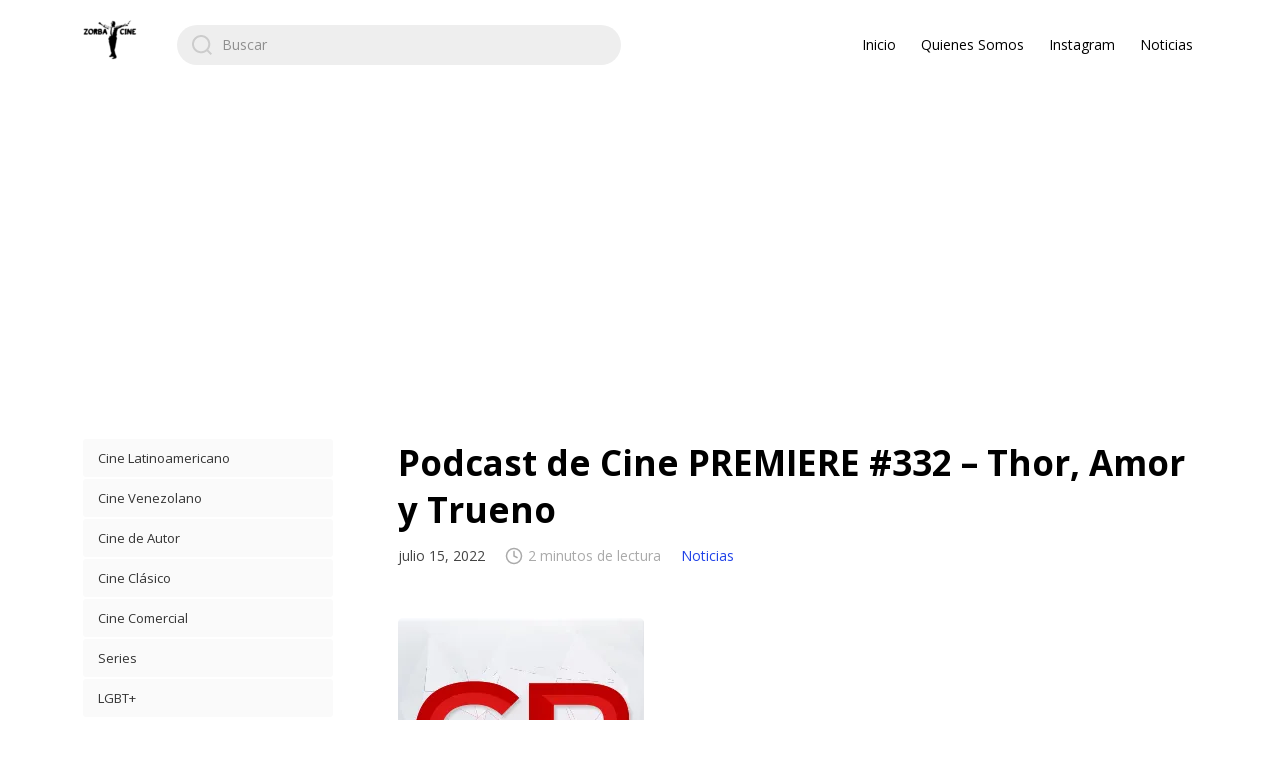

--- FILE ---
content_type: text/html; charset=UTF-8
request_url: https://zorbacine.com/noticias/podcast-de-cine-premiere-332-thor-amor-y-trueno/
body_size: 18010
content:
<!DOCTYPE html>

<html class="no-js" lang="es">
    <head>
        <meta charset="UTF-8">
        <meta name="viewport" content="width=device-width, initial-scale=1.0">
        <link rel="profile" href="https://gmpg.org/xfn/11">

        <meta name='robots' content='index, follow, max-image-preview:large, max-snippet:-1, max-video-preview:-1' />

	<!-- This site is optimized with the Yoast SEO Premium plugin v22.8 (Yoast SEO v26.1.1) - https://yoast.com/wordpress/plugins/seo/ -->
	<title>Podcast de Cine PREMIERE #332 – Thor, Amor y Trueno - Zorba Cine</title>
	<link rel="canonical" href="https://zorbacine.com/noticias/podcast-de-cine-premiere-332-thor-amor-y-trueno/" />
	<meta property="og:locale" content="es_ES" />
	<meta property="og:type" content="article" />
	<meta property="og:title" content="Podcast de Cine PREMIERE #332 – Thor, Amor y Trueno" />
	<meta property="og:description" content="Thor: Amor y trueno La entrada Podcast de Cine PREMIERE #332 – Thor, Amor y Trueno se publicó primero en Cine PREMIERE." />
	<meta property="og:url" content="https://zorbacine.com/noticias/podcast-de-cine-premiere-332-thor-amor-y-trueno/" />
	<meta property="og:site_name" content="Zorba Cine" />
	<meta property="article:published_time" content="2022-07-15T12:10:03+00:00" />
	<meta property="og:image" content="https://i0.wp.com/zorbacine.com/wp-content/uploads/2022/07/podcast-de-cine-premiere-332-thor-amor-y-trueno.jpg?fit=246%2C246&ssl=1" />
	<meta property="og:image:width" content="246" />
	<meta property="og:image:height" content="246" />
	<meta property="og:image:type" content="image/jpeg" />
	<meta name="author" content="admin@zorbacine.com" />
	<meta name="twitter:card" content="summary_large_image" />
	<meta name="twitter:label1" content="Escrito por" />
	<meta name="twitter:data1" content="admin@zorbacine.com" />
	<meta name="twitter:label2" content="Tiempo de lectura" />
	<meta name="twitter:data2" content="2 minutos" />
	<script type="application/ld+json" class="yoast-schema-graph">{"@context":"https://schema.org","@graph":[{"@type":"Article","@id":"https://zorbacine.com/noticias/podcast-de-cine-premiere-332-thor-amor-y-trueno/#article","isPartOf":{"@id":"https://zorbacine.com/noticias/podcast-de-cine-premiere-332-thor-amor-y-trueno/"},"author":{"name":"admin@zorbacine.com","@id":"https://zorbacine.com/#/schema/person/7650b5de6e02b6821b56cbee5cfd7b72"},"headline":"Podcast de Cine PREMIERE #332 – Thor, Amor y Trueno","datePublished":"2022-07-15T12:10:03+00:00","mainEntityOfPage":{"@id":"https://zorbacine.com/noticias/podcast-de-cine-premiere-332-thor-amor-y-trueno/"},"wordCount":343,"commentCount":0,"publisher":{"@id":"https://zorbacine.com/#organization"},"image":{"@id":"https://zorbacine.com/noticias/podcast-de-cine-premiere-332-thor-amor-y-trueno/#primaryimage"},"thumbnailUrl":"https://i0.wp.com/zorbacine.com/wp-content/uploads/2022/07/podcast-de-cine-premiere-332-thor-amor-y-trueno.jpg?fit=246%2C246&ssl=1","keywords":["podcast","Podcast de Cine PREMIERE","VIDEOS"],"articleSection":["Noticias"],"inLanguage":"es","potentialAction":[{"@type":"CommentAction","name":"Comment","target":["https://zorbacine.com/noticias/podcast-de-cine-premiere-332-thor-amor-y-trueno/#respond"]}],"copyrightYear":"2022","copyrightHolder":{"@id":"https://zorbacine.com/#organization"}},{"@type":"WebPage","@id":"https://zorbacine.com/noticias/podcast-de-cine-premiere-332-thor-amor-y-trueno/","url":"https://zorbacine.com/noticias/podcast-de-cine-premiere-332-thor-amor-y-trueno/","name":"Podcast de Cine PREMIERE #332 – Thor, Amor y Trueno - Zorba Cine","isPartOf":{"@id":"https://zorbacine.com/#website"},"primaryImageOfPage":{"@id":"https://zorbacine.com/noticias/podcast-de-cine-premiere-332-thor-amor-y-trueno/#primaryimage"},"image":{"@id":"https://zorbacine.com/noticias/podcast-de-cine-premiere-332-thor-amor-y-trueno/#primaryimage"},"thumbnailUrl":"https://i0.wp.com/zorbacine.com/wp-content/uploads/2022/07/podcast-de-cine-premiere-332-thor-amor-y-trueno.jpg?fit=246%2C246&ssl=1","datePublished":"2022-07-15T12:10:03+00:00","breadcrumb":{"@id":"https://zorbacine.com/noticias/podcast-de-cine-premiere-332-thor-amor-y-trueno/#breadcrumb"},"inLanguage":"es","potentialAction":[{"@type":"ReadAction","target":["https://zorbacine.com/noticias/podcast-de-cine-premiere-332-thor-amor-y-trueno/"]}]},{"@type":"ImageObject","inLanguage":"es","@id":"https://zorbacine.com/noticias/podcast-de-cine-premiere-332-thor-amor-y-trueno/#primaryimage","url":"https://i0.wp.com/zorbacine.com/wp-content/uploads/2022/07/podcast-de-cine-premiere-332-thor-amor-y-trueno.jpg?fit=246%2C246&ssl=1","contentUrl":"https://i0.wp.com/zorbacine.com/wp-content/uploads/2022/07/podcast-de-cine-premiere-332-thor-amor-y-trueno.jpg?fit=246%2C246&ssl=1","width":246,"height":246},{"@type":"BreadcrumbList","@id":"https://zorbacine.com/noticias/podcast-de-cine-premiere-332-thor-amor-y-trueno/#breadcrumb","itemListElement":[{"@type":"ListItem","position":1,"name":"Portada","item":"https://zorbacine.com/"},{"@type":"ListItem","position":2,"name":"Podcast de Cine PREMIERE #332 – Thor, Amor y Trueno"}]},{"@type":"WebSite","@id":"https://zorbacine.com/#website","url":"https://zorbacine.com/","name":"Zorba Cine","description":"Criticamos el cine como lo haría Alexis Zorba","publisher":{"@id":"https://zorbacine.com/#organization"},"potentialAction":[{"@type":"SearchAction","target":{"@type":"EntryPoint","urlTemplate":"https://zorbacine.com/?s={search_term_string}"},"query-input":{"@type":"PropertyValueSpecification","valueRequired":true,"valueName":"search_term_string"}}],"inLanguage":"es"},{"@type":"Organization","@id":"https://zorbacine.com/#organization","name":"Zorba Cine","url":"https://zorbacine.com/","logo":{"@type":"ImageObject","inLanguage":"es","@id":"https://zorbacine.com/#/schema/logo/image/","url":"https://i0.wp.com/zorbacine.com/wp-content/uploads/2022/05/cropped-cropped-Zorba-Cine-ONG-Negro.png?fit=54%2C40&ssl=1","contentUrl":"https://i0.wp.com/zorbacine.com/wp-content/uploads/2022/05/cropped-cropped-Zorba-Cine-ONG-Negro.png?fit=54%2C40&ssl=1","width":54,"height":40,"caption":"Zorba Cine"},"image":{"@id":"https://zorbacine.com/#/schema/logo/image/"}},{"@type":"Person","@id":"https://zorbacine.com/#/schema/person/7650b5de6e02b6821b56cbee5cfd7b72","name":"admin@zorbacine.com","image":{"@type":"ImageObject","inLanguage":"es","@id":"https://zorbacine.com/#/schema/person/image/","url":"https://secure.gravatar.com/avatar/37034bebd70eeac7e9360fc82416414615fb66b92f40406b60ede3838d007cf9?s=96&d=mm&r=g","contentUrl":"https://secure.gravatar.com/avatar/37034bebd70eeac7e9360fc82416414615fb66b92f40406b60ede3838d007cf9?s=96&d=mm&r=g","caption":"admin@zorbacine.com"},"sameAs":["https://zorbacine.com"],"url":"https://zorbacine.com/author/admin@zorbacine.com/"}]}</script>
	<!-- / Yoast SEO Premium plugin. -->


<link rel='dns-prefetch' href='//www.googletagmanager.com' />
<link rel='dns-prefetch' href='//stats.wp.com' />
<link rel='dns-prefetch' href='//fonts.googleapis.com' />
<link rel='dns-prefetch' href='//widgets.wp.com' />
<link rel='dns-prefetch' href='//s0.wp.com' />
<link rel='dns-prefetch' href='//0.gravatar.com' />
<link rel='dns-prefetch' href='//1.gravatar.com' />
<link rel='dns-prefetch' href='//2.gravatar.com' />
<link rel='dns-prefetch' href='//pagead2.googlesyndication.com' />
<link rel='preconnect' href='//i0.wp.com' />
<link rel='preconnect' href='//c0.wp.com' />
<link rel="alternate" type="application/rss+xml" title="Zorba Cine &raquo; Feed" href="https://zorbacine.com/feed/" />
<link rel="alternate" type="application/rss+xml" title="Zorba Cine &raquo; Feed de los comentarios" href="https://zorbacine.com/comments/feed/" />
<link rel="alternate" type="application/rss+xml" title="Zorba Cine &raquo; Comentario Podcast de Cine PREMIERE #332 – Thor, Amor y Trueno del feed" href="https://zorbacine.com/noticias/podcast-de-cine-premiere-332-thor-amor-y-trueno/feed/" />
<link rel="alternate" title="oEmbed (JSON)" type="application/json+oembed" href="https://zorbacine.com/wp-json/oembed/1.0/embed?url=https%3A%2F%2Fzorbacine.com%2Fnoticias%2Fpodcast-de-cine-premiere-332-thor-amor-y-trueno%2F" />
<link rel="alternate" title="oEmbed (XML)" type="text/xml+oembed" href="https://zorbacine.com/wp-json/oembed/1.0/embed?url=https%3A%2F%2Fzorbacine.com%2Fnoticias%2Fpodcast-de-cine-premiere-332-thor-amor-y-trueno%2F&#038;format=xml" />
<style id='wp-img-auto-sizes-contain-inline-css'>
img:is([sizes=auto i],[sizes^="auto," i]){contain-intrinsic-size:3000px 1500px}
/*# sourceURL=wp-img-auto-sizes-contain-inline-css */
</style>
<link rel='stylesheet' id='jetpack_related-posts-css' href='https://c0.wp.com/p/jetpack/15.1.1/modules/related-posts/related-posts.css' media='all' />
<style id='wp-emoji-styles-inline-css'>

	img.wp-smiley, img.emoji {
		display: inline !important;
		border: none !important;
		box-shadow: none !important;
		height: 1em !important;
		width: 1em !important;
		margin: 0 0.07em !important;
		vertical-align: -0.1em !important;
		background: none !important;
		padding: 0 !important;
	}
/*# sourceURL=wp-emoji-styles-inline-css */
</style>
<style id='wp-block-library-inline-css'>
:root{--wp-block-synced-color:#7a00df;--wp-block-synced-color--rgb:122,0,223;--wp-bound-block-color:var(--wp-block-synced-color);--wp-editor-canvas-background:#ddd;--wp-admin-theme-color:#007cba;--wp-admin-theme-color--rgb:0,124,186;--wp-admin-theme-color-darker-10:#006ba1;--wp-admin-theme-color-darker-10--rgb:0,107,160.5;--wp-admin-theme-color-darker-20:#005a87;--wp-admin-theme-color-darker-20--rgb:0,90,135;--wp-admin-border-width-focus:2px}@media (min-resolution:192dpi){:root{--wp-admin-border-width-focus:1.5px}}.wp-element-button{cursor:pointer}:root .has-very-light-gray-background-color{background-color:#eee}:root .has-very-dark-gray-background-color{background-color:#313131}:root .has-very-light-gray-color{color:#eee}:root .has-very-dark-gray-color{color:#313131}:root .has-vivid-green-cyan-to-vivid-cyan-blue-gradient-background{background:linear-gradient(135deg,#00d084,#0693e3)}:root .has-purple-crush-gradient-background{background:linear-gradient(135deg,#34e2e4,#4721fb 50%,#ab1dfe)}:root .has-hazy-dawn-gradient-background{background:linear-gradient(135deg,#faaca8,#dad0ec)}:root .has-subdued-olive-gradient-background{background:linear-gradient(135deg,#fafae1,#67a671)}:root .has-atomic-cream-gradient-background{background:linear-gradient(135deg,#fdd79a,#004a59)}:root .has-nightshade-gradient-background{background:linear-gradient(135deg,#330968,#31cdcf)}:root .has-midnight-gradient-background{background:linear-gradient(135deg,#020381,#2874fc)}:root{--wp--preset--font-size--normal:16px;--wp--preset--font-size--huge:42px}.has-regular-font-size{font-size:1em}.has-larger-font-size{font-size:2.625em}.has-normal-font-size{font-size:var(--wp--preset--font-size--normal)}.has-huge-font-size{font-size:var(--wp--preset--font-size--huge)}.has-text-align-center{text-align:center}.has-text-align-left{text-align:left}.has-text-align-right{text-align:right}.has-fit-text{white-space:nowrap!important}#end-resizable-editor-section{display:none}.aligncenter{clear:both}.items-justified-left{justify-content:flex-start}.items-justified-center{justify-content:center}.items-justified-right{justify-content:flex-end}.items-justified-space-between{justify-content:space-between}.screen-reader-text{border:0;clip-path:inset(50%);height:1px;margin:-1px;overflow:hidden;padding:0;position:absolute;width:1px;word-wrap:normal!important}.screen-reader-text:focus{background-color:#ddd;clip-path:none;color:#444;display:block;font-size:1em;height:auto;left:5px;line-height:normal;padding:15px 23px 14px;text-decoration:none;top:5px;width:auto;z-index:100000}html :where(.has-border-color){border-style:solid}html :where([style*=border-top-color]){border-top-style:solid}html :where([style*=border-right-color]){border-right-style:solid}html :where([style*=border-bottom-color]){border-bottom-style:solid}html :where([style*=border-left-color]){border-left-style:solid}html :where([style*=border-width]){border-style:solid}html :where([style*=border-top-width]){border-top-style:solid}html :where([style*=border-right-width]){border-right-style:solid}html :where([style*=border-bottom-width]){border-bottom-style:solid}html :where([style*=border-left-width]){border-left-style:solid}html :where(img[class*=wp-image-]){height:auto;max-width:100%}:where(figure){margin:0 0 1em}html :where(.is-position-sticky){--wp-admin--admin-bar--position-offset:var(--wp-admin--admin-bar--height,0px)}@media screen and (max-width:600px){html :where(.is-position-sticky){--wp-admin--admin-bar--position-offset:0px}}

/*# sourceURL=wp-block-library-inline-css */
</style><style id='global-styles-inline-css'>
:root{--wp--preset--aspect-ratio--square: 1;--wp--preset--aspect-ratio--4-3: 4/3;--wp--preset--aspect-ratio--3-4: 3/4;--wp--preset--aspect-ratio--3-2: 3/2;--wp--preset--aspect-ratio--2-3: 2/3;--wp--preset--aspect-ratio--16-9: 16/9;--wp--preset--aspect-ratio--9-16: 9/16;--wp--preset--color--black: #000000;--wp--preset--color--cyan-bluish-gray: #abb8c3;--wp--preset--color--white: #ffffff;--wp--preset--color--pale-pink: #f78da7;--wp--preset--color--vivid-red: #cf2e2e;--wp--preset--color--luminous-vivid-orange: #ff6900;--wp--preset--color--luminous-vivid-amber: #fcb900;--wp--preset--color--light-green-cyan: #7bdcb5;--wp--preset--color--vivid-green-cyan: #00d084;--wp--preset--color--pale-cyan-blue: #8ed1fc;--wp--preset--color--vivid-cyan-blue: #0693e3;--wp--preset--color--vivid-purple: #9b51e0;--wp--preset--gradient--vivid-cyan-blue-to-vivid-purple: linear-gradient(135deg,rgb(6,147,227) 0%,rgb(155,81,224) 100%);--wp--preset--gradient--light-green-cyan-to-vivid-green-cyan: linear-gradient(135deg,rgb(122,220,180) 0%,rgb(0,208,130) 100%);--wp--preset--gradient--luminous-vivid-amber-to-luminous-vivid-orange: linear-gradient(135deg,rgb(252,185,0) 0%,rgb(255,105,0) 100%);--wp--preset--gradient--luminous-vivid-orange-to-vivid-red: linear-gradient(135deg,rgb(255,105,0) 0%,rgb(207,46,46) 100%);--wp--preset--gradient--very-light-gray-to-cyan-bluish-gray: linear-gradient(135deg,rgb(238,238,238) 0%,rgb(169,184,195) 100%);--wp--preset--gradient--cool-to-warm-spectrum: linear-gradient(135deg,rgb(74,234,220) 0%,rgb(151,120,209) 20%,rgb(207,42,186) 40%,rgb(238,44,130) 60%,rgb(251,105,98) 80%,rgb(254,248,76) 100%);--wp--preset--gradient--blush-light-purple: linear-gradient(135deg,rgb(255,206,236) 0%,rgb(152,150,240) 100%);--wp--preset--gradient--blush-bordeaux: linear-gradient(135deg,rgb(254,205,165) 0%,rgb(254,45,45) 50%,rgb(107,0,62) 100%);--wp--preset--gradient--luminous-dusk: linear-gradient(135deg,rgb(255,203,112) 0%,rgb(199,81,192) 50%,rgb(65,88,208) 100%);--wp--preset--gradient--pale-ocean: linear-gradient(135deg,rgb(255,245,203) 0%,rgb(182,227,212) 50%,rgb(51,167,181) 100%);--wp--preset--gradient--electric-grass: linear-gradient(135deg,rgb(202,248,128) 0%,rgb(113,206,126) 100%);--wp--preset--gradient--midnight: linear-gradient(135deg,rgb(2,3,129) 0%,rgb(40,116,252) 100%);--wp--preset--font-size--small: 13px;--wp--preset--font-size--medium: 20px;--wp--preset--font-size--large: 36px;--wp--preset--font-size--x-large: 42px;--wp--preset--spacing--20: 0.44rem;--wp--preset--spacing--30: 0.67rem;--wp--preset--spacing--40: 1rem;--wp--preset--spacing--50: 1.5rem;--wp--preset--spacing--60: 2.25rem;--wp--preset--spacing--70: 3.38rem;--wp--preset--spacing--80: 5.06rem;--wp--preset--shadow--natural: 6px 6px 9px rgba(0, 0, 0, 0.2);--wp--preset--shadow--deep: 12px 12px 50px rgba(0, 0, 0, 0.4);--wp--preset--shadow--sharp: 6px 6px 0px rgba(0, 0, 0, 0.2);--wp--preset--shadow--outlined: 6px 6px 0px -3px rgb(255, 255, 255), 6px 6px rgb(0, 0, 0);--wp--preset--shadow--crisp: 6px 6px 0px rgb(0, 0, 0);}:where(.is-layout-flex){gap: 0.5em;}:where(.is-layout-grid){gap: 0.5em;}body .is-layout-flex{display: flex;}.is-layout-flex{flex-wrap: wrap;align-items: center;}.is-layout-flex > :is(*, div){margin: 0;}body .is-layout-grid{display: grid;}.is-layout-grid > :is(*, div){margin: 0;}:where(.wp-block-columns.is-layout-flex){gap: 2em;}:where(.wp-block-columns.is-layout-grid){gap: 2em;}:where(.wp-block-post-template.is-layout-flex){gap: 1.25em;}:where(.wp-block-post-template.is-layout-grid){gap: 1.25em;}.has-black-color{color: var(--wp--preset--color--black) !important;}.has-cyan-bluish-gray-color{color: var(--wp--preset--color--cyan-bluish-gray) !important;}.has-white-color{color: var(--wp--preset--color--white) !important;}.has-pale-pink-color{color: var(--wp--preset--color--pale-pink) !important;}.has-vivid-red-color{color: var(--wp--preset--color--vivid-red) !important;}.has-luminous-vivid-orange-color{color: var(--wp--preset--color--luminous-vivid-orange) !important;}.has-luminous-vivid-amber-color{color: var(--wp--preset--color--luminous-vivid-amber) !important;}.has-light-green-cyan-color{color: var(--wp--preset--color--light-green-cyan) !important;}.has-vivid-green-cyan-color{color: var(--wp--preset--color--vivid-green-cyan) !important;}.has-pale-cyan-blue-color{color: var(--wp--preset--color--pale-cyan-blue) !important;}.has-vivid-cyan-blue-color{color: var(--wp--preset--color--vivid-cyan-blue) !important;}.has-vivid-purple-color{color: var(--wp--preset--color--vivid-purple) !important;}.has-black-background-color{background-color: var(--wp--preset--color--black) !important;}.has-cyan-bluish-gray-background-color{background-color: var(--wp--preset--color--cyan-bluish-gray) !important;}.has-white-background-color{background-color: var(--wp--preset--color--white) !important;}.has-pale-pink-background-color{background-color: var(--wp--preset--color--pale-pink) !important;}.has-vivid-red-background-color{background-color: var(--wp--preset--color--vivid-red) !important;}.has-luminous-vivid-orange-background-color{background-color: var(--wp--preset--color--luminous-vivid-orange) !important;}.has-luminous-vivid-amber-background-color{background-color: var(--wp--preset--color--luminous-vivid-amber) !important;}.has-light-green-cyan-background-color{background-color: var(--wp--preset--color--light-green-cyan) !important;}.has-vivid-green-cyan-background-color{background-color: var(--wp--preset--color--vivid-green-cyan) !important;}.has-pale-cyan-blue-background-color{background-color: var(--wp--preset--color--pale-cyan-blue) !important;}.has-vivid-cyan-blue-background-color{background-color: var(--wp--preset--color--vivid-cyan-blue) !important;}.has-vivid-purple-background-color{background-color: var(--wp--preset--color--vivid-purple) !important;}.has-black-border-color{border-color: var(--wp--preset--color--black) !important;}.has-cyan-bluish-gray-border-color{border-color: var(--wp--preset--color--cyan-bluish-gray) !important;}.has-white-border-color{border-color: var(--wp--preset--color--white) !important;}.has-pale-pink-border-color{border-color: var(--wp--preset--color--pale-pink) !important;}.has-vivid-red-border-color{border-color: var(--wp--preset--color--vivid-red) !important;}.has-luminous-vivid-orange-border-color{border-color: var(--wp--preset--color--luminous-vivid-orange) !important;}.has-luminous-vivid-amber-border-color{border-color: var(--wp--preset--color--luminous-vivid-amber) !important;}.has-light-green-cyan-border-color{border-color: var(--wp--preset--color--light-green-cyan) !important;}.has-vivid-green-cyan-border-color{border-color: var(--wp--preset--color--vivid-green-cyan) !important;}.has-pale-cyan-blue-border-color{border-color: var(--wp--preset--color--pale-cyan-blue) !important;}.has-vivid-cyan-blue-border-color{border-color: var(--wp--preset--color--vivid-cyan-blue) !important;}.has-vivid-purple-border-color{border-color: var(--wp--preset--color--vivid-purple) !important;}.has-vivid-cyan-blue-to-vivid-purple-gradient-background{background: var(--wp--preset--gradient--vivid-cyan-blue-to-vivid-purple) !important;}.has-light-green-cyan-to-vivid-green-cyan-gradient-background{background: var(--wp--preset--gradient--light-green-cyan-to-vivid-green-cyan) !important;}.has-luminous-vivid-amber-to-luminous-vivid-orange-gradient-background{background: var(--wp--preset--gradient--luminous-vivid-amber-to-luminous-vivid-orange) !important;}.has-luminous-vivid-orange-to-vivid-red-gradient-background{background: var(--wp--preset--gradient--luminous-vivid-orange-to-vivid-red) !important;}.has-very-light-gray-to-cyan-bluish-gray-gradient-background{background: var(--wp--preset--gradient--very-light-gray-to-cyan-bluish-gray) !important;}.has-cool-to-warm-spectrum-gradient-background{background: var(--wp--preset--gradient--cool-to-warm-spectrum) !important;}.has-blush-light-purple-gradient-background{background: var(--wp--preset--gradient--blush-light-purple) !important;}.has-blush-bordeaux-gradient-background{background: var(--wp--preset--gradient--blush-bordeaux) !important;}.has-luminous-dusk-gradient-background{background: var(--wp--preset--gradient--luminous-dusk) !important;}.has-pale-ocean-gradient-background{background: var(--wp--preset--gradient--pale-ocean) !important;}.has-electric-grass-gradient-background{background: var(--wp--preset--gradient--electric-grass) !important;}.has-midnight-gradient-background{background: var(--wp--preset--gradient--midnight) !important;}.has-small-font-size{font-size: var(--wp--preset--font-size--small) !important;}.has-medium-font-size{font-size: var(--wp--preset--font-size--medium) !important;}.has-large-font-size{font-size: var(--wp--preset--font-size--large) !important;}.has-x-large-font-size{font-size: var(--wp--preset--font-size--x-large) !important;}
/*# sourceURL=global-styles-inline-css */
</style>

<style id='classic-theme-styles-inline-css'>
/*! This file is auto-generated */
.wp-block-button__link{color:#fff;background-color:#32373c;border-radius:9999px;box-shadow:none;text-decoration:none;padding:calc(.667em + 2px) calc(1.333em + 2px);font-size:1.125em}.wp-block-file__button{background:#32373c;color:#fff;text-decoration:none}
/*# sourceURL=/wp-includes/css/classic-themes.min.css */
</style>
<link rel='stylesheet' id='WP-video-encoder-css' href='https://zorbacine.com/wp-content/plugins/wp-video-encoder/public/css/wp-video-encoder-public.css?ver=1704176799' media='all' />
<link rel='stylesheet' id='zentile-google-fonts-css' href='https://fonts.googleapis.com/css2?family=Open+Sans:wght@400;700&#038;display=swap' media='all' />
<link rel='stylesheet' id='zentile-css-bundle-css' href='https://zorbacine.com/wp-content/themes/zentile/dist/bundle.min.css?ver=1.7.1' media='all' />
<link rel='stylesheet' id='jetpack_likes-css' href='https://c0.wp.com/p/jetpack/15.1.1/modules/likes/style.css' media='all' />
<link rel='stylesheet' id='wp_easy_review_style-css' href='https://zorbacine.com/wp-content/plugins/wp-easy-review/style.css?ver=1704176673' media='all' />
<link rel='stylesheet' id='sharedaddy-css' href='https://c0.wp.com/p/jetpack/15.1.1/modules/sharedaddy/sharing.css' media='all' />
<link rel='stylesheet' id='social-logos-css' href='https://c0.wp.com/p/jetpack/15.1.1/_inc/social-logos/social-logos.min.css' media='all' />
<script id="jetpack_related-posts-js-extra">
var related_posts_js_options = {"post_heading":"h4"};
//# sourceURL=jetpack_related-posts-js-extra
</script>
<script src="https://c0.wp.com/p/jetpack/15.1.1/_inc/build/related-posts/related-posts.min.js" id="jetpack_related-posts-js"></script>
<script src="https://c0.wp.com/c/6.9/wp-includes/js/jquery/jquery.min.js" id="jquery-core-js"></script>
<script src="https://c0.wp.com/c/6.9/wp-includes/js/jquery/jquery-migrate.min.js" id="jquery-migrate-js"></script>
<script id="WP-video-encoder-js-extra">
var wpve = {"is_logged_in":"","queue_interval":"0","rest_url":"https://zorbacine.com/wp-json/wp-video-encoder/v1","rest_nonce":"eaac52c2bb","enable_admin_ajax":"","admin_ajax_url":"https://zorbacine.com/wp-admin/admin-ajax.php","encoding":"Encoding","encoded":"Encoded","queued":"Queued","waiting":"Waiting","fail":"Failed"};
//# sourceURL=WP-video-encoder-js-extra
</script>
<script src="https://zorbacine.com/wp-content/plugins/wp-video-encoder/public/js/public.js?ver=1704176799" id="WP-video-encoder-js"></script>
<script src="https://zorbacine.com/wp-content/themes/zentile/dist/bundle.min.js?ver=1.7.1" id="zentile-js-bundle-js"></script>

<!-- Fragmento de código de la etiqueta de Google (gtag.js) añadida por Site Kit -->
<!-- Fragmento de código de Google Analytics añadido por Site Kit -->
<script src="https://www.googletagmanager.com/gtag/js?id=G-L6M8JXTXQ2" id="google_gtagjs-js" async></script>
<script id="google_gtagjs-js-after">
window.dataLayer = window.dataLayer || [];function gtag(){dataLayer.push(arguments);}
gtag("set","linker",{"domains":["zorbacine.com"]});
gtag("js", new Date());
gtag("set", "developer_id.dZTNiMT", true);
gtag("config", "G-L6M8JXTXQ2", {"googlesitekit_post_type":"post"});
//# sourceURL=google_gtagjs-js-after
</script>
<link rel="https://api.w.org/" href="https://zorbacine.com/wp-json/" /><link rel="alternate" title="JSON" type="application/json" href="https://zorbacine.com/wp-json/wp/v2/posts/5726" /><link rel="EditURI" type="application/rsd+xml" title="RSD" href="https://zorbacine.com/xmlrpc.php?rsd" />
<meta name="generator" content="WordPress 6.9" />
<link rel='shortlink' href='https://zorbacine.com/?p=5726' />
<meta name="generator" content="Site Kit by Google 1.163.0" />

	<!-- Nelio Content -->
	<meta property="og:locale" content="es_ES" />
	<meta property="og:type" content="article" />
	<meta property="og:title" content="Podcast de Cine PREMIERE #332 – Thor, Amor y Trueno" />
	<meta property="og:description" content="Thor: Amor y trueno
La entrada Podcast de Cine PREMIERE #332 – Thor, Amor y Trueno se publicó primero en Cine PREMIERE." />
	<meta property="og:url" content="https://zorbacine.com/noticias/podcast-de-cine-premiere-332-thor-amor-y-trueno/" />
	<meta property="og:site_name" content="Zorba Cine" />
	<meta property="og:image" content="https://i0.wp.com/zorbacine.com/wp-content/uploads/2022/07/podcast-de-cine-premiere-332-thor-amor-y-trueno.jpg?fit=246%2C246&amp;ssl=1" />
	<meta property="og:image:width" content="246" />
	<meta property="og:image:height" content="246" />
	<meta name="twitter:card" content="summary_large_image" />
	<meta name="twitter:creator" content="" />
	<meta name="twitter:site" content="" />
	<meta name="twitter:image" content="https://i0.wp.com/zorbacine.com/wp-content/uploads/2022/07/podcast-de-cine-premiere-332-thor-amor-y-trueno.jpg?fit=246%2C246&amp;ssl=1" />
	<!-- /Nelio Content -->

	<style>img#wpstats{display:none}</style>
		
<!-- Metaetiquetas de Google AdSense añadidas por Site Kit -->
<meta name="google-adsense-platform-account" content="ca-host-pub-2644536267352236">
<meta name="google-adsense-platform-domain" content="sitekit.withgoogle.com">
<!-- Acabar con las metaetiquetas de Google AdSense añadidas por Site Kit -->

<!-- Fragmento de código de Google Adsense añadido por Site Kit -->
<script async src="https://pagead2.googlesyndication.com/pagead/js/adsbygoogle.js?client=ca-pub-7017275720937821&amp;host=ca-host-pub-2644536267352236" crossorigin="anonymous"></script>

<!-- Final del fragmento de código de Google Adsense añadido por Site Kit -->
<link rel="icon" href="https://i0.wp.com/zorbacine.com/wp-content/uploads/2022/05/cropped-Zorba-Cine-1.jpg?fit=32%2C32&#038;ssl=1" sizes="32x32" />
<link rel="icon" href="https://i0.wp.com/zorbacine.com/wp-content/uploads/2022/05/cropped-Zorba-Cine-1.jpg?fit=192%2C192&#038;ssl=1" sizes="192x192" />
<link rel="apple-touch-icon" href="https://i0.wp.com/zorbacine.com/wp-content/uploads/2022/05/cropped-Zorba-Cine-1.jpg?fit=180%2C180&#038;ssl=1" />
<meta name="msapplication-TileImage" content="https://i0.wp.com/zorbacine.com/wp-content/uploads/2022/05/cropped-Zorba-Cine-1.jpg?fit=270%2C270&#038;ssl=1" />
    </head>

    
    <body class="wp-singular post-template-default single single-post postid-5726 single-format-standard wp-custom-logo wp-theme-zentile layout--has-rsidebar layout--has-lsidebar">
        
        <a class="skip-link screen-reader-text h-shadow-focus" href="#site-content">
            Saltar al contenido        </a>

        <div id="site-container">
            <header id="site-header">
                <h1 class="site-header__logo"><a href="https://zorbacine.com" class="dark-link"><img src="https://i0.wp.com/zorbacine.com/wp-content/uploads/2022/05/cropped-cropped-Zorba-Cine-ONG-Negro.png?fit=54%2C40&#038;ssl=1" alt="Zorba Cine"></a></h1>
                <div class="site-header__search-nav">
                    
<form role="search" method="get" class="search-form" action="https://zorbacine.com/">
    <label for="search-form-1">
        <span class="screen-reader-text">Search for:</span>
        <input type="search" id="search-form-1" class="search-form__input" placeholder="Buscar" value="" name="s" />

        <svg xmlns="http://www.w3.org/2000/svg" viewBox="0 0 23 23">
        <path d="M38.710696,48.0601792 L43,52.3494831 L41.3494831,54 L37.0601792,49.710696 C35.2632422,51.1481185 32.9839107,52.0076499 30.5038249,52.0076499 C24.7027226,52.0076499 20,47.3049272 20,41.5038249 C20,35.7027226 24.7027226,31 30.5038249,31 C36.3049272,31 41.0076499,35.7027226 41.0076499,41.5038249 C41.0076499,43.9839107 40.1481185,46.2632422 38.710696,48.0601792 Z M36.3875844,47.1716785 C37.8030221,45.7026647 38.6734666,43.7048964 38.6734666,41.5038249 C38.6734666,36.9918565 35.0157934,33.3341833 30.5038249,33.3341833 C25.9918565,33.3341833 22.3341833,36.9918565 22.3341833,41.5038249 C22.3341833,46.0157934 25.9918565,49.6734666 30.5038249,49.6734666 C32.7048964,49.6734666 34.7026647,48.8030221 36.1716785,47.3875844 C36.2023931,47.347638 36.2360451,47.3092237 36.2726343,47.2726343 C36.3092237,47.2360451 36.347638,47.2023931 36.3875844,47.1716785 Z" transform="translate(-20 -31)"/>
        </svg>    </label>
</form>
                                            <nav id="site-nav" role="navigation">
                            <ul class="primary-menu has-dark-link">
                                <li id="menu-item-226" class="menu-item menu-item-type-custom menu-item-object-custom menu-item-home menu-item-226"><a href="https://zorbacine.com">Inicio</a></li>
<li id="menu-item-66" class="menu-item menu-item-type-post_type menu-item-object-page menu-item-66"><a href="https://zorbacine.com/quienes-somos/">Quienes Somos</a></li>
<li id="menu-item-215" class="menu-item menu-item-type-custom menu-item-object-custom menu-item-215"><a href="https://instagram.com/zorbacine">Instagram</a></li>
<li id="menu-item-197" class="menu-item menu-item-type-taxonomy menu-item-object-category current-post-ancestor current-menu-parent current-post-parent menu-item-197"><a href="https://zorbacine.com/category/noticias/">Noticias</a></li>
                            </ul>
                        </nav>
                    
                    <button class="mobile-nav-toggle js-mobile-nav-show" aria-label="Mostrar menú de navegación" aria-expanded="false">
                        <svg viewBox="0 0 512 512" xmlns="http://www.w3.org/2000/svg">
        <path d="M417.4,224H94.6C77.7,224,64,238.3,64,256c0,17.7,13.7,32,30.6,32h322.8c16.9,0,30.6-14.3,30.6-32 C448,238.3,434.3,224,417.4,224z"/>
        <path d="M417.4,96H94.6C77.7,96,64,110.3,64,128c0,17.7,13.7,32,30.6,32h322.8c16.9,0,30.6-14.3,30.6-32 C448,110.3,434.3,96,417.4,96z"/>
        <path d="M417.4,352H94.6C77.7,352,64,366.3,64,384c0,17.7,13.7,32,30.6,32h322.8c16.9,0,30.6-14.3,30.6-32 C448,366.3,434.3,352,417.4,352z"/>
        </svg>                    </button>
                </div>
            </header>

            <div id="site-wrapper">
                <main id="site-content" role="main">
    <article class=" post post-5726 type-post status-publish format-standard has-post-thumbnail hentry category-noticias tag-podcast tag-podcast-de-cine-premiere tag-videos">
        <header class="post__header">
            <h1 class="post__title">Podcast de Cine PREMIERE #332 – Thor, Amor y Trueno</h1>
            <div class="post__meta">
                <span class="post__date">julio 15, 2022</span><span class="post__reading-time"><svg xmlns="http://www.w3.org/2000/svg" viewBox="0 0 24 24" fill="none" stroke="currentColor" stroke-width="2" stroke-linecap="round" stroke-linejoin="round">
        <circle cx="12" cy="12" r="10"></circle>
        <polyline points="12 6 12 12 16 14"></polyline>
    </svg>2 minutos de lectura</span><span class="post__category"><a href="https://zorbacine.com/category/noticias/" rel="category tag">Noticias</a></span>            </div>
        </header>

                                    <img src="https://i0.wp.com/zorbacine.com/wp-content/uploads/2022/07/podcast-de-cine-premiere-332-thor-amor-y-trueno.jpg?fit=246%2C246&#038;ssl=1" alt="Podcast de Cine PREMIERE #332 – Thor, Amor y Trueno" class="post__featured-image">
            
            <div class="post__content typeset">
                <br />
<section class="adPlacement" data-ad="div-gpt-ad-1564686662412-0" data-slot="11"></section>
<p>En este episodio del podcast de Cine PREMIERE, hablamos de <em>Thor, Amor y trueno, Gemelo siniestro, La chica en la foto y The Boys</em>.</p>
<p id="block-9b38044f-5a04-40f0-b5ee-06b83da19b2d">El&nbsp;podcast&nbsp;de Cine PREMIERE&nbsp;es producido y conducido por el equipo editorial de <strong>Cine PREMIERE</strong>. En este podcast, <em><em>Thor, Amor y trueno</em></em>. </p>
<p><a href="https://www.cinepremiere.com.mx/videos/podcast" class="ek-link"><strong>Puedes ver episodios pasados aquí.</strong></a></p>
<p id="block-042c58f9-5410-4fc5-b31f-d944a414e9f8">El programa se transmite en vivo a través de&nbsp;Facebook Live,&nbsp;<a href="https://www.youtube.com/cinepremiere">YouTube</a>, Twitter&nbsp;y&nbsp;Twitch&nbsp;todos los lunes a las 7 pm. Después, el podcast en su versión de puro audio se sube a todas las plataformas de&nbsp;podcasts&nbsp;(Spotify, Apple Podcasts, Deezer, etc) los miércoles por la mañana.</p>
<p id="block-c480dc19-02d3-4d11-83e0-d72eebba3ba7">Semana tras semana,&nbsp;desde 2015, hablamos de los estrenos más relevantes en cines, televisión y&nbsp;streaming, además de otros contenidos que hayamos disfrutado. Además de la amena conversación entre los miembros del equipo editorial, también nos han acompañado personalidades del mundo del entretenimiento como&nbsp;Joe Wright,&nbsp;Humberto Vélez,&nbsp;Luis Gerardo Méndez,&nbsp;Marina de Tavira,&nbsp;Diego Boneta&nbsp;y muchos más.</p>
<p id="block-372da890-2c68-41c7-9908-5700f245b0cc">Para preguntas sobre patrocinios, contáctanos en&nbsp;<a href="https://www.cinepremiere.com.mx/cdn-cgi/l/email-protection" class="__cf_email__" data-cfemail="5026353e2431231033393e352022353d393522357e333f3d7e3d28">[email&nbsp;protected]</a></p>
<p id="block-4d85f81f-0cce-4b88-89a9-81de714fa904">Escucha o ve el&nbsp;podcast&nbsp;de&nbsp;Cine PREMIERE&nbsp;en:</p>
<ul id="block-0a3a5bc0-0028-47ff-a016-ca33a7c418e3">
<li>Spotify&nbsp;(sólo audio)</li>
<li>YouTube (video)</li>
<li>Google Podcasts (sólo audio)</li>
<li>Apple Podcasts (sólo audio)</li>
<li>Player FM (sólo audio)</li>
<li>Deezer (sólo audio)</li>
<li>O búscalo en tu aplicación de&nbsp;podcasts&nbsp;favorita (BeyondPod&nbsp;o&nbsp;Podcast Addict&nbsp;son buenas opciones).</li>
</ul>
<p id="block-818aa35e-8b2d-43ec-bab9-ee085325a655">Cine PREMIERE&nbsp;–además del sitio web– también produce el podcast ;&nbsp;Seinfeld: Un episodio a la vez.</p>
<p id="block-0866f70f-5438-45a0-9bd4-7e8d5772ec5b">Créditos de la música: “Buckaroo Bonzai Is Not Just a Movie” | Autor: Logan Whitehurst&nbsp;|&nbsp;Licensed under a Creative Commons Attribution-Noncommercial-NoDerivatives.</p>
<section class="engage"> </section>
<div class="writter"> <img data-src="https://www.cinepremiere.com.mx/wp-content/uploads/2017/08/CP-favicon-512.jpg'" alt="autor" width="40" height="40"> <a href="https://www.cinepremiere.com.mx/author/staff-cine-premiere" title="Entradas de Staff Cine PREMIERE" rel="author">Staff Cine PREMIERE</a> <span>Este texto fue ideado, creado y desarrollado al mismo tiempo por un equipo de expertos trabajando en armonía. Todos juntos. Una letra cada uno.</span> </div>
<div class="sharedaddy sd-sharing-enabled"><div class="robots-nocontent sd-block sd-social sd-social-icon-text sd-sharing"><h3 class="sd-title">Comparte esto:</h3><div class="sd-content"><ul><li class="share-facebook"><a rel="nofollow noopener noreferrer"
				data-shared="sharing-facebook-5726"
				class="share-facebook sd-button share-icon"
				href="https://zorbacine.com/noticias/podcast-de-cine-premiere-332-thor-amor-y-trueno/?share=facebook"
				target="_blank"
				aria-labelledby="sharing-facebook-5726"
				>
				<span id="sharing-facebook-5726" hidden>Haz clic para compartir en Facebook (Se abre en una ventana nueva)</span>
				<span>Facebook</span>
			</a></li><li class="share-x"><a rel="nofollow noopener noreferrer"
				data-shared="sharing-x-5726"
				class="share-x sd-button share-icon"
				href="https://zorbacine.com/noticias/podcast-de-cine-premiere-332-thor-amor-y-trueno/?share=x"
				target="_blank"
				aria-labelledby="sharing-x-5726"
				>
				<span id="sharing-x-5726" hidden>Haz clic para compartir en X (Se abre en una ventana nueva)</span>
				<span>X</span>
			</a></li><li class="share-end"></li></ul></div></div></div><div class='sharedaddy sd-block sd-like jetpack-likes-widget-wrapper jetpack-likes-widget-unloaded' id='like-post-wrapper-206749774-5726-697698ae669be' data-src='https://widgets.wp.com/likes/?ver=15.1.1#blog_id=206749774&amp;post_id=5726&amp;origin=zorbacine.com&amp;obj_id=206749774-5726-697698ae669be' data-name='like-post-frame-206749774-5726-697698ae669be' data-title='Me gusta o Compartir'><h3 class="sd-title">Me gusta esto:</h3><div class='likes-widget-placeholder post-likes-widget-placeholder' style='height: 55px;'><span class='button'><span>Me gusta</span></span> <span class="loading">Cargando...</span></div><span class='sd-text-color'></span><a class='sd-link-color'></a></div>
<div id='jp-relatedposts' class='jp-relatedposts' >
	<h3 class="jp-relatedposts-headline"><em>Relacionado</em></h3>
</div>            </div>

            <div class="post__tags"><svg xmlns="http://www.w3.org/2000/svg" viewBox="0 0 18 18">
        <path d="M15.4496399,8.42490555 L8.66109799,1.63636364 L1.63636364,1.63636364 L1.63636364,8.66081885 L8.42522727,15.44178 C8.57869221,15.5954158 8.78693789,15.6817418 9.00409091,15.6817418 C9.22124393,15.6817418 9.42948961,15.5954158 9.58327627,15.4414581 L15.4486339,9.57610048 C15.7651495,9.25692435 15.7649133,8.74206554 15.4496399,8.42490555 Z M16.6084423,10.7304545 L10.7406818,16.59822 C10.280287,17.0591273 9.65554997,17.3181054 9.00409091,17.3181054 C8.35263185,17.3181054 7.72789481,17.0591273 7.26815877,16.5988788 L0.239976954,9.57887876 C0.0863319284,9.4254126 0,9.21716044 0,9 L0,0.818181818 C0,0.366312477 0.366312477,0 0.818181818,0 L9,0 C9.21699531,0 9.42510306,0.0862010512 9.57854191,0.239639906 L16.6084423,7.26954545 C17.5601275,8.22691012 17.5601275,9.77308988 16.6084423,10.7304545 Z M5,6 C4.44771525,6 4,5.55228475 4,5 C4,4.44771525 4.44771525,4 5,4 C5.55228475,4 6,4.44771525 6,5 C6,5.55228475 5.55228475,6 5,6 Z"/>
        </svg><a href="https://zorbacine.com/tag/podcast/" rel="tag">podcast</a>, <a href="https://zorbacine.com/tag/podcast-de-cine-premiere/" rel="tag">Podcast de Cine PREMIERE</a>, <a href="https://zorbacine.com/tag/videos/" rel="tag">VIDEOS</a></div>                <div class="post__author">
                    <div class="post__author__header">
                        <img alt='' src='https://secure.gravatar.com/avatar/37034bebd70eeac7e9360fc82416414615fb66b92f40406b60ede3838d007cf9?s=80&#038;d=mm&#038;r=g' srcset='https://secure.gravatar.com/avatar/37034bebd70eeac7e9360fc82416414615fb66b92f40406b60ede3838d007cf9?s=160&#038;d=mm&#038;r=g 2x' class='avatar avatar-80 photo' height='80' width='80' decoding='async'/>
                        <div class="post__author__info">
                            <div class="post__author__by">
                                Publicado por                            </div>

                            <h2 class="post__author__title h-truncate has-dark-link">
                                <a class="author-link" href="https://zorbacine.com/author/admin@zorbacine.com/" rel="author">
                                    admin@zorbacine.com                                </a>
                            </h2>
                        </div>
                    </div>

                                    </div><a href="#comments" class="post__comments-count" tabindex="-1">0</a>    </article>
<div class="post__nav "><a href="https://zorbacine.com/noticias/persuasion-ya-habia-enfadado-a-los-fans-de-jane-austen-antes-de-llegar-a-netflix/" class="post__nav-item post__nav-item--newer" style="--post-nav-color: #151515; --post-nav-image: url('https://i0.wp.com/zorbacine.com/wp-content/uploads/2022/07/persuasion-ya-habia-enfadado-a-los-fans-de-jane-austen-antes-de-llegar-a-netflix.jpg?fit=620%2C349&#038;ssl=1')"><span>&#8216;Persuasión&#8217; ya había enfadado a los fans de Jane Austen antes de llegar a Netflix</span><svg xmlns="http://www.w3.org/2000/svg" viewBox="0 0 48 48" fill="currentColor">
        <path d="M14.83 30.83l9.17-9.17 9.17 9.17 2.83-2.83-12-12-12 12z"/>
        </svg></a><a href="https://zorbacine.com/noticias/te-invitamos-al-preestreno-de-voy-a-pasarmelo-bien-la-comedia-musical-del-verano-con-la-que-reviviras-los-80/" class="post__nav-item post__nav-item--older" style="--post-nav-color: #151515; --post-nav-image: url('https://i0.wp.com/zorbacine.com/wp-content/uploads/2022/07/te-invitamos-al-preestreno-de-voy-a-pasarmelo-bien-la-comedia-musical-del-verano-con-la-que-reviviras-los-80.jpg?fit=620%2C349&#038;ssl=1')"><span>Te invitamos al preestreno de &#8216;Voy a pasármelo bien&#8217;, la comedia musical del verano con&hellip;</span><svg xmlns="http://www.w3.org/2000/svg" viewBox="0 0 48 48" fill="currentColor">
        <path d="M14.83 30.83l9.17-9.17 9.17 9.17 2.83-2.83-12-12-12 12z"/>
        </svg></a></div><div class="related-posts "><h2 class="related-posts__title"><span>Entradas relacionadas</span></h2><div class="post-list-small">
    <article class="post-card post-card--small" style="--post-color: #151515">
        <a href="https://zorbacine.com/noticias/the-boys-elimino-un-beso-improvisado-de-will-ferrell-en-una-escena-de-la-cuarta-temporada/" class="post-card__link" tabindex="-1">&#8216;The Boys&#8217; eliminó un beso improvisado de Will Ferrell en una escena de la cuarta temporada</a>

        
        
        <div class="post-card__body">
            <h2 class="post-card__title"><a href="https://zorbacine.com/noticias/the-boys-elimino-un-beso-improvisado-de-will-ferrell-en-una-escena-de-la-cuarta-temporada/">&#8216;The Boys&#8217; eliminó un beso improvisado de Will Ferrell en una escena de la cuarta temporada</a></h2><div class="post-card__categories h-truncate"><a href="https://zorbacine.com/category/noticias/" rel="category tag">Noticias</a></div><div class="post-card__meta"><time datetime="2024-10-08T12:52:00+00:00" title="Tue, 08 Oct 2024 12:52:00 +0000">Hace 1 año</time><div class="post-card__comments">0</div></div>        </div>

        <div class="post-card__bg" style="background-color: #151515; background-image: url('https://i0.wp.com/zorbacine.com/wp-content/uploads/2024/10/the-boys-elimino-un-beso-improvisado-de-will-ferrell-en-una-escena-de-la-cuarta-temporada.jpg?fit=620%2C310&#038;ssl=1')"></div>
    </article>

    <article class="post-card post-card--small" style="--post-color: #151515">
        <a href="https://zorbacine.com/noticias/tron-ares-se-topa-con-un-antivirus-en-la-taquilla-espanola-que-bloquea-a-jared-leto/" class="post-card__link" tabindex="-1">&#8216;Tron: Ares&#8217; se topa con un antivirus en la taquilla española que bloquea a Jared Leto</a>

        
        
        <div class="post-card__body">
            <h2 class="post-card__title"><a href="https://zorbacine.com/noticias/tron-ares-se-topa-con-un-antivirus-en-la-taquilla-espanola-que-bloquea-a-jared-leto/">&#8216;Tron: Ares&#8217; se topa con un antivirus en la taquilla española que bloquea a Jared Leto</a></h2><div class="post-card__categories h-truncate"><a href="https://zorbacine.com/category/noticias/" rel="category tag">Noticias</a></div><div class="post-card__meta"><time datetime="2025-10-15T04:00:00+00:00" title="Wed, 15 Oct 2025 04:00:00 +0000">Hace 3 meses</time><div class="post-card__comments">0</div></div>        </div>

        <div class="post-card__bg" style="background-color: #151515; background-image: url('https://i0.wp.com/zorbacine.com/wp-content/uploads/2025/10/tron-ares-se-topa-con-un-antivirus-en-la-taquilla-espanola-que-bloquea-a-jared-leto.jpg?fit=620%2C413&#038;ssl=1')"></div>
    </article>

    <article class="post-card post-card--small" style="--post-color: #151515">
        <a href="https://zorbacine.com/noticias/blade-runner-2099-prime-video-acota-la-fecha-de-estreno-de-la-serie-protagonizada-por-michelle-yeoh/" class="post-card__link" tabindex="-1">&#8216;Blade Runner 2099&#8217;: Prime Video acota la fecha de estreno de la serie protagonizada por Michelle Yeoh</a>

        
        
        <div class="post-card__body">
            <h2 class="post-card__title"><a href="https://zorbacine.com/noticias/blade-runner-2099-prime-video-acota-la-fecha-de-estreno-de-la-serie-protagonizada-por-michelle-yeoh/">&#8216;Blade Runner 2099&#8217;: Prime Video acota la fecha de estreno de la serie protagonizada por Michelle Yeoh</a></h2><div class="post-card__categories h-truncate"><a href="https://zorbacine.com/category/noticias/" rel="category tag">Noticias</a></div><div class="post-card__meta"><time datetime="2025-08-23T09:40:00+00:00" title="Sat, 23 Aug 2025 09:40:00 +0000">Hace 5 meses</time><div class="post-card__comments">0</div></div>        </div>

        <div class="post-card__bg" style="background-color: #151515; background-image: url('https://i0.wp.com/zorbacine.com/wp-content/uploads/2025/08/blade-runner-2099-prime-video-acota-la-fecha-de-estreno-de-la-serie-protagonizada-por-michelle-yeoh.jpg?fit=620%2C344&#038;ssl=1')"></div>
    </article>

    <article class="post-card post-card--small" style="--post-color: #151515">
        <a href="https://zorbacine.com/noticias/mega-xp-2023-detalles-de-la-convencion-de-juegos-de-mesa-tcg-rpg-y-fantasia-en-la-cdmx/" class="post-card__link" tabindex="-1">MEGA XP 2023: Detalles de la convención de juegos de mesa, TCG, RPG y fantasía en la CDMX</a>

        
        
        <div class="post-card__body">
            <h2 class="post-card__title"><a href="https://zorbacine.com/noticias/mega-xp-2023-detalles-de-la-convencion-de-juegos-de-mesa-tcg-rpg-y-fantasia-en-la-cdmx/">MEGA XP 2023: Detalles de la convención de juegos de mesa, TCG, RPG y fantasía en la CDMX</a></h2><div class="post-card__categories h-truncate"><a href="https://zorbacine.com/category/noticias/" rel="category tag">Noticias</a></div><div class="post-card__meta"><time datetime="2023-07-12T21:16:44+00:00" title="Wed, 12 Jul 2023 21:16:44 +0000">Hace 3 años</time><div class="post-card__comments">0</div></div>        </div>

        <div class="post-card__bg" style="background-color: #151515; background-image: url('https://i0.wp.com/zorbacine.com/wp-content/uploads/2023/07/mega-xp-2023-detalles-de-la-convencion-de-juegos-de-mesa-tcg-rpg-y-fantasia-en-la-cdmx.jpg?fit=620%2C349&#038;ssl=1')"></div>
    </article>
</div></div><div class="comments-wrapper">    <div class="comments" id="comments">
        <div class="comments__header">
            <h2 class="comments__title">No hay comentarios</h2>
        </div>

        <div class="no-content">Aún no hay comentarios</div>    </div>
	<div id="respond" class="comment-respond">
		<h2 class="comments__title">Deja una respuesta <small><a rel="nofollow" id="cancel-comment-reply-link" href="/noticias/podcast-de-cine-premiere-332-thor-amor-y-trueno/#respond" style="display:none;">Cancelar la respuesta</a></small></h2><form action="https://zorbacine.com/wp-comments-post.php" method="post" id="commentform" class="comments__form"><p class="comment-notes"><span id="email-notes">Tu dirección de correo electrónico no será publicada.</span> <span class="required-field-message">Los campos obligatorios están marcados con <span class="required">*</span></span></p><p class="comment-form-comment"><label for="comment">Comentario <span class="required">*</span></label> <textarea id="comment" name="comment" cols="45" rows="8" maxlength="65525" required></textarea></p><p class="comment-form-author"><label for="author">Nombre <span class="required">*</span></label> <input id="author" name="author" type="text" value="" size="30" maxlength="245" autocomplete="name" required /></p>
<p class="comment-form-email"><label for="email">Correo electrónico <span class="required">*</span></label> <input id="email" name="email" type="email" value="" size="30" maxlength="100" aria-describedby="email-notes" autocomplete="email" required /></p>
<p class="comment-form-url"><label for="url">Web</label> <input id="url" name="url" type="url" value="" size="30" maxlength="200" autocomplete="url" /></p>
<p class="comment-form-cookies-consent"><input id="wp-comment-cookies-consent" name="wp-comment-cookies-consent" type="checkbox" value="yes" /> <label for="wp-comment-cookies-consent">Guarda mi nombre, correo electrónico y web en este navegador para la próxima vez que comente.</label></p>
<p class="form-submit"><input name="submit" type="submit" id="submit" class="button --primary" value="Publicar el comentario" /> <input type='hidden' name='comment_post_ID' value='5726' id='comment_post_ID' />
<input type='hidden' name='comment_parent' id='comment_parent' value='0' />
</p><p style="display: none;"><input type="hidden" id="akismet_comment_nonce" name="akismet_comment_nonce" value="449069a364" /></p><p style="display: none !important;" class="akismet-fields-container" data-prefix="ak_"><label>&#916;<textarea name="ak_hp_textarea" cols="45" rows="8" maxlength="100"></textarea></label><input type="hidden" id="ak_js_1" name="ak_js" value="38"/><script>document.getElementById( "ak_js_1" ).setAttribute( "value", ( new Date() ).getTime() );</script></p></form>	</div><!-- #respond -->
	</div><div class="related-posts related-posts--default"><h2 class="related-posts__title"><span>Entradas relacionadas</span></h2><div class="post-list">
    <article class="post-card " style="--post-color: #151515">
        <a href="https://zorbacine.com/noticias/atresmedia-cine-lanza-la-accion-digital-contamoshistoriasdeaqui/" class="post-card__link" tabindex="-1">Atresmedia Cine lanza la acción digital #ContamosHistoriasDeAquí</a>

        
        
        <div class="post-card__body">
            <h2 class="post-card__title"><a href="https://zorbacine.com/noticias/atresmedia-cine-lanza-la-accion-digital-contamoshistoriasdeaqui/">Atresmedia Cine lanza la acción digital #ContamosHistoriasDeAquí</a></h2><div class="post-card__categories h-truncate"><a href="https://zorbacine.com/category/noticias/" rel="category tag">Noticias</a></div><div class="post-card__meta"><time datetime="2019-03-25T12:05:03+00:00" title="Mon, 25 Mar 2019 12:05:03 +0000">Hace 7 años</time><div class="post-card__comments">0</div></div>        </div>

        <div class="post-card__bg" style="background-color: #151515; background-image: url('https://i0.wp.com/zorbacine.com/wp-content/uploads/2022/05/atresmedia-cine-lanza-la-accion-digital-contamoshistoriasdeaqui.jpg?fit=620%2C349&#038;ssl=1')"></div>
    </article>

    <article class="post-card " style="--post-color: #151515">
        <a href="https://zorbacine.com/noticias/one-piece-la-leccion-que-aprendieron-los-productores-tras-el-fracaso-de-cowboy-bebop/" class="post-card__link" tabindex="-1">One Piece: La lección que aprendieron los productores tras el fracaso de Cowboy Bebop</a>

        
        
        <div class="post-card__body">
            <h2 class="post-card__title"><a href="https://zorbacine.com/noticias/one-piece-la-leccion-que-aprendieron-los-productores-tras-el-fracaso-de-cowboy-bebop/">One Piece: La lección que aprendieron los productores tras el fracaso de Cowboy Bebop</a></h2><div class="post-card__categories h-truncate"><a href="https://zorbacine.com/category/noticias/" rel="category tag">Noticias</a>, <a href="https://zorbacine.com/category/series/" rel="category tag">Series</a></div><div class="post-card__meta"><time datetime="2023-09-05T12:25:31+00:00" title="Tue, 05 Sep 2023 12:25:31 +0000">Hace 2 años</time><div class="post-card__comments">0</div></div>        </div>

        <div class="post-card__bg" style="background-color: #151515; background-image: url('https://i0.wp.com/zorbacine.com/wp-content/uploads/2023/09/one-piece-la-leccion-que-aprendieron-los-productores-tras-el-fracaso-de-cowboy-bebop.jpg?fit=620%2C349&#038;ssl=1')"></div>
    </article>

    <article class="post-card " style="--post-color: #151515">
        <a href="https://zorbacine.com/noticias/gwyneth-paltrow-revela-al-unico-actor-que-podria-hacerla-regresar-al-mundo-de-la-interpretacion/" class="post-card__link" tabindex="-1">Gwyneth Paltrow revela al único actor que podría hacerla regresar al mundo de la interpretación</a>

        
        
        <div class="post-card__body">
            <h2 class="post-card__title"><a href="https://zorbacine.com/noticias/gwyneth-paltrow-revela-al-unico-actor-que-podria-hacerla-regresar-al-mundo-de-la-interpretacion/">Gwyneth Paltrow revela al único actor que podría hacerla regresar al mundo de la interpretación</a></h2><div class="post-card__categories h-truncate"><a href="https://zorbacine.com/category/noticias/" rel="category tag">Noticias</a></div><div class="post-card__meta"><time datetime="2023-11-08T12:29:00+00:00" title="Wed, 08 Nov 2023 12:29:00 +0000">Hace 2 años</time><div class="post-card__comments">0</div></div>        </div>

        <div class="post-card__bg" style="background-color: #151515; background-image: url('https://i0.wp.com/zorbacine.com/wp-content/uploads/2023/11/gwyneth-paltrow-revela-al-unico-actor-que-podria-hacerla-regresar-al-mundo-de-la-interpretacion.jpg?fit=620%2C344&#038;ssl=1')"></div>
    </article>

    <article class="post-card " style="--post-color: #151515">
        <a href="https://zorbacine.com/noticias/gossip-girl-todo-sobre-la-serie-el-reboot-y-donde-ver/" class="post-card__link" tabindex="-1">Gossip Girl – Todo sobre la serie, el reboot y dónde ver</a>

        
        
        <div class="post-card__body">
            <h2 class="post-card__title"><a href="https://zorbacine.com/noticias/gossip-girl-todo-sobre-la-serie-el-reboot-y-donde-ver/">Gossip Girl – Todo sobre la serie, el reboot y dónde ver</a></h2><div class="post-card__categories h-truncate"><a href="https://zorbacine.com/category/noticias/" rel="category tag">Noticias</a>, <a href="https://zorbacine.com/category/series/" rel="category tag">Series</a></div><div class="post-card__meta"><time datetime="2022-06-19T14:00:00+00:00" title="Sun, 19 Jun 2022 14:00:00 +0000">Hace 4 años</time><div class="post-card__comments">0</div></div>        </div>

        <div class="post-card__bg" style="background-color: #151515; background-image: url('https://i0.wp.com/zorbacine.com/wp-content/uploads/2022/06/gossip-girl-todo-sobre-la-serie-el-reboot-y-donde-ver.jpg?fit=620%2C349&#038;ssl=1')"></div>
    </article>

    <article class="post-card " style="--post-color: #151515">
        <a href="https://zorbacine.com/noticias/reto-visual-el-genial-guino-en-indiana-jones-que-muy-pocos-han-visto/" class="post-card__link" tabindex="-1">Reto visual: el genial guiño en &#8216;Indiana Jones&#8217; que muy pocos han visto</a>

        
        
        <div class="post-card__body">
            <h2 class="post-card__title"><a href="https://zorbacine.com/noticias/reto-visual-el-genial-guino-en-indiana-jones-que-muy-pocos-han-visto/">Reto visual: el genial guiño en &#8216;Indiana Jones&#8217; que muy pocos han visto</a></h2><div class="post-card__categories h-truncate"><a href="https://zorbacine.com/category/noticias/" rel="category tag">Noticias</a></div><div class="post-card__meta"><time datetime="2022-10-13T11:28:00+00:00" title="Thu, 13 Oct 2022 11:28:00 +0000">Hace 3 años</time><div class="post-card__comments">0</div></div>        </div>

        <div class="post-card__bg" style="background-color: #151515; background-image: url('https://i0.wp.com/zorbacine.com/wp-content/uploads/2022/10/reto-visual-el-genial-guino-en-indiana-jones-que-muy-pocos-han-visto.jpg?fit=620%2C349&#038;ssl=1')"></div>
    </article>
</div></div>                </main>

                    <aside id="site-sidebar" role="complementary" >
        <div class="sidebar__widgets widget-area--vertical h-hide-scrollbar">
            <button class="sidebar__close js-mobile-nav-close" aria-label="Cerrar el menú de navegación">
                <svg xmlns="http://www.w3.org/2000/svg" viewBox="0 0 16 16">
        <polygon fill-rule="evenodd" points="6.852 7.649 .399 1.195 1.445 .149 7.899 6.602 14.352 .149 15.399 1.195 8.945 7.649 15.399 14.102 14.352 15.149 7.899 8.695 1.445 15.149 .399 14.102"/>
        </svg>            </button>

                            <div class="widget zentile-widget-mobile-nav">
                    <div class="widget-content">
                        <h2 class="widget-title">Menú principal</h2>

                        <ul class="menu menu--primary">
                            <li class="menu-item menu-item-type-custom menu-item-object-custom menu-item-home menu-item-226"><a href="https://zorbacine.com">Inicio</a></li>
<li class="menu-item menu-item-type-post_type menu-item-object-page menu-item-66"><a href="https://zorbacine.com/quienes-somos/">Quienes Somos</a></li>
<li class="menu-item menu-item-type-custom menu-item-object-custom menu-item-215"><a href="https://instagram.com/zorbacine">Instagram</a></li>
<li class="menu-item menu-item-type-taxonomy menu-item-object-category current-post-ancestor current-menu-parent current-post-parent menu-item-197"><a href="https://zorbacine.com/category/noticias/">Noticias</a></li>
                        </ul>
                    </div>
                </div>
            
            <div class="widget widget_nav_menu"><div class="widget-content"><div class="menu-secundario-container"><ul id="menu-secundario" class="menu"><li id="menu-item-217" class="menu-item menu-item-type-taxonomy menu-item-object-category menu-item-217"><a href="https://zorbacine.com/category/cine-latinoamericano/">Cine Latinoamericano</a></li>
<li id="menu-item-218" class="menu-item menu-item-type-taxonomy menu-item-object-category menu-item-218"><a href="https://zorbacine.com/category/cine-venezuela/">Cine Venezolano</a></li>
<li id="menu-item-219" class="menu-item menu-item-type-taxonomy menu-item-object-category menu-item-219"><a href="https://zorbacine.com/category/cine-de-autor/">Cine de Autor</a></li>
<li id="menu-item-220" class="menu-item menu-item-type-taxonomy menu-item-object-category menu-item-220"><a href="https://zorbacine.com/category/cine-clasico/">Cine Clásico</a></li>
<li id="menu-item-221" class="menu-item menu-item-type-taxonomy menu-item-object-category menu-item-221"><a href="https://zorbacine.com/category/cine-comercial/">Cine Comercial</a></li>
<li id="menu-item-222" class="menu-item menu-item-type-taxonomy menu-item-object-category menu-item-222"><a href="https://zorbacine.com/category/series/">Series</a></li>
<li id="menu-item-308" class="menu-item menu-item-type-taxonomy menu-item-object-category menu-item-308"><a href="https://zorbacine.com/category/lgbt/">LGBT+</a></li>
</ul></div></div></div><div class="widget widget_meta"><div class="widget-content"><h2 class="widget-title">Meta</h2>
		<ul>
			<li><a rel="nofollow" href="https://zorbacine.com/wp-login.php?action=register">Registro</a></li>			<li><a rel="nofollow" href="https://zorbacine.com/wp-login.php">Acceder</a></li>
			<li><a href="https://zorbacine.com/feed/">Feed de entradas</a></li>
			<li><a href="https://zorbacine.com/comments/feed/">Feed de comentarios</a></li>

			<li><a href="https://es.wordpress.org/">WordPress.org</a></li>
		</ul>

		</div></div>
		<div class="widget widget_recent_entries"><div class="widget-content">
		<h2 class="widget-title">Entradas recientes</h2>
		<ul>
											<li>
					<a href="https://zorbacine.com/noticias/oscar-2026-estas-son-las-peliculas-con-mas-nominaciones/">Óscar 2026: estas son las películas con más nominaciones</a>
											<span class="post-date">enero 24, 2026</span>
									</li>
											<li>
					<a href="https://zorbacine.com/noticias/el-cautivo-estreno-trailer-y-todo-sobre-la-pelicula-de-alejandro-amenebar/">El cautivo – Estreno, trailer y todo sobre la pelicula de Alejandro Amenébar</a>
											<span class="post-date">enero 23, 2026</span>
									</li>
											<li>
					<a href="https://zorbacine.com/noticias/un-fantasma-para-servirte-estreno-trailer-y-todo-sobre-la-pelicula-de-terror/">Un fantasma para servirte – Estreno, trailer y todo sobre la película de terror</a>
											<span class="post-date">enero 23, 2026</span>
									</li>
											<li>
					<a href="https://zorbacine.com/noticias/virgin-punk-clockwork-girl-trailer-estreno-y-todo-sobre-el-anime-de-yasuomi-umetsu/">Virgin punk: Clockwork girl – Trailer, estreno y todo sobre el anime de Yasuomi Umetsu</a>
											<span class="post-date">enero 23, 2026</span>
									</li>
											<li>
					<a href="https://zorbacine.com/noticias/sobriedad-me-estas-matando-estreno-trailer-y-todo-sobre-la-comedia-mexicana/">Sobriedad, me estás matando – Estreno, trailer y todo sobre la comedia mexicana</a>
											<span class="post-date">enero 22, 2026</span>
									</li>
											<li>
					<a href="https://zorbacine.com/noticias/amos-del-universo-2026-estreno-y-todo-sobre-la-pelicula-de-he-man/">Amos del universo (2026) – Estreno y todo sobre la película de He -Man</a>
											<span class="post-date">enero 22, 2026</span>
									</li>
											<li>
					<a href="https://zorbacine.com/noticias/nominados-oscar-2026-la-lista-completa-de-aspirantes-el-premio-maximo-de-hollywood/">Nominados Óscar 2026: la lista completa de aspirantes el premio máximo de Hollywood</a>
											<span class="post-date">enero 21, 2026</span>
									</li>
											<li>
					<a href="https://zorbacine.com/noticias/la-virgen-de-la-tosquera-critica-de-la-pelicula/">La virgen de la tosquera – Crítica de la película</a>
											<span class="post-date">enero 21, 2026</span>
									</li>
											<li>
					<a href="https://zorbacine.com/noticias/cuando-se-anuncian-los-nominados-al-oscar-2026/">¿Cuándo se anuncian los nominados al Oscar 2026?</a>
											<span class="post-date">enero 21, 2026</span>
									</li>
											<li>
					<a href="https://zorbacine.com/noticias/cuando-son-los-premios-oscar-2026/">¿Cuándo son los premios Oscar 2026?</a>
											<span class="post-date">enero 21, 2026</span>
									</li>
					</ul>

		</div></div>        </div>
    </aside>
    <aside id="site-sidebar-right" role="complementary" class="widget-area--vertical"><div class="widget zentile_widget_recent_entries"><div class="widget-content"><h2 class="widget-title">Entradas recientes</h2>
        <ul class="zentile-widget-recent-posts__list">
                                            <li class="zentile-widget-recent-posts__item has-dark-link">
                                            <a href="https://zorbacine.com/noticias/oscar-2026-estas-son-las-peliculas-con-mas-nominaciones/"
                            tabindex="-1"
                            class="zentile-widget-recent-posts__image h-shadow-focus"
                            style="background-image: url('https://i0.wp.com/zorbacine.com/wp-content/uploads/2026/01/oscar-2026-estas-son-las-peliculas-con-mas-nominaciones.jpg?fit=50%2C28&#038;ssl=1')"></a>
                    
                    <div class="zentile-widget-recent-posts__content">
                        <a href="https://zorbacine.com/noticias/oscar-2026-estas-son-las-peliculas-con-mas-nominaciones/" class="h-break-word">Óscar 2026: estas son las películas con más nominaciones</a>
                                                    <time datetime="2026-01-24T13:57:53+00:00" title="Sat, 24 Jan 2026 13:57:53 +0000">Hace 1 día</time>                                            </div>
                </li>
                                            <li class="zentile-widget-recent-posts__item has-dark-link">
                                            <a href="https://zorbacine.com/noticias/el-cautivo-estreno-trailer-y-todo-sobre-la-pelicula-de-alejandro-amenebar/"
                            tabindex="-1"
                            class="zentile-widget-recent-posts__image h-shadow-focus"
                            style="background-image: url('https://i0.wp.com/zorbacine.com/wp-content/uploads/2026/01/el-cautivo-estreno-trailer-y-todo-sobre-la-pelicula-de-alejandro-amenebar.jpg?fit=50%2C28&#038;ssl=1')"></a>
                    
                    <div class="zentile-widget-recent-posts__content">
                        <a href="https://zorbacine.com/noticias/el-cautivo-estreno-trailer-y-todo-sobre-la-pelicula-de-alejandro-amenebar/" class="h-break-word">El cautivo – Estreno, trailer y todo sobre la pelicula de Alejandro Amenébar</a>
                                                    <time datetime="2026-01-23T03:48:06+00:00" title="Fri, 23 Jan 2026 03:48:06 +0000">Hace 3 días</time>                                            </div>
                </li>
                                            <li class="zentile-widget-recent-posts__item has-dark-link">
                                            <a href="https://zorbacine.com/noticias/un-fantasma-para-servirte-estreno-trailer-y-todo-sobre-la-pelicula-de-terror/"
                            tabindex="-1"
                            class="zentile-widget-recent-posts__image h-shadow-focus"
                            style="background-image: url('https://i0.wp.com/zorbacine.com/wp-content/uploads/2026/01/un-fantasma-para-servirte-estreno-trailer-y-todo-sobre-la-pelicula-de-terror.jpg?fit=50%2C33&#038;ssl=1')"></a>
                    
                    <div class="zentile-widget-recent-posts__content">
                        <a href="https://zorbacine.com/noticias/un-fantasma-para-servirte-estreno-trailer-y-todo-sobre-la-pelicula-de-terror/" class="h-break-word">Un fantasma para servirte – Estreno, trailer y todo sobre la película de terror</a>
                                                    <time datetime="2026-01-23T03:44:45+00:00" title="Fri, 23 Jan 2026 03:44:45 +0000">Hace 3 días</time>                                            </div>
                </li>
                                            <li class="zentile-widget-recent-posts__item has-dark-link">
                                            <a href="https://zorbacine.com/noticias/virgin-punk-clockwork-girl-trailer-estreno-y-todo-sobre-el-anime-de-yasuomi-umetsu/"
                            tabindex="-1"
                            class="zentile-widget-recent-posts__image h-shadow-focus"
                            style="background-image: url('https://i0.wp.com/zorbacine.com/wp-content/uploads/2026/01/virgin-punk-clockwork-girl-trailer-estreno-y-todo-sobre-el-anime-de-yasuomi-umetsu.jpg?fit=50%2C28&#038;ssl=1')"></a>
                    
                    <div class="zentile-widget-recent-posts__content">
                        <a href="https://zorbacine.com/noticias/virgin-punk-clockwork-girl-trailer-estreno-y-todo-sobre-el-anime-de-yasuomi-umetsu/" class="h-break-word">Virgin punk: Clockwork girl – Trailer, estreno y todo sobre el anime de Yasuomi Umetsu</a>
                                                    <time datetime="2026-01-23T03:39:25+00:00" title="Fri, 23 Jan 2026 03:39:25 +0000">Hace 3 días</time>                                            </div>
                </li>
                                            <li class="zentile-widget-recent-posts__item has-dark-link">
                                            <a href="https://zorbacine.com/noticias/sobriedad-me-estas-matando-estreno-trailer-y-todo-sobre-la-comedia-mexicana/"
                            tabindex="-1"
                            class="zentile-widget-recent-posts__image h-shadow-focus"
                            style="background-image: url('https://i0.wp.com/zorbacine.com/wp-content/uploads/2026/01/sobriedad-me-estas-matando-estreno-trailer-y-todo-sobre-la-comedia-mexicana.jpg?fit=50%2C21&#038;ssl=1')"></a>
                    
                    <div class="zentile-widget-recent-posts__content">
                        <a href="https://zorbacine.com/noticias/sobriedad-me-estas-matando-estreno-trailer-y-todo-sobre-la-comedia-mexicana/" class="h-break-word">Sobriedad, me estás matando – Estreno, trailer y todo sobre la comedia mexicana</a>
                                                    <time datetime="2026-01-22T13:58:08+00:00" title="Thu, 22 Jan 2026 13:58:08 +0000">Hace 3 días</time>                                            </div>
                </li>
                                            <li class="zentile-widget-recent-posts__item has-dark-link">
                                            <a href="https://zorbacine.com/noticias/amos-del-universo-2026-estreno-y-todo-sobre-la-pelicula-de-he-man/"
                            tabindex="-1"
                            class="zentile-widget-recent-posts__image h-shadow-focus"
                            style="background-image: url('https://i0.wp.com/zorbacine.com/wp-content/uploads/2026/01/amos-del-universo-2026-estreno-y-todo-sobre-la-pelicula-de-he-man.png?fit=50%2C33&#038;ssl=1')"></a>
                    
                    <div class="zentile-widget-recent-posts__content">
                        <a href="https://zorbacine.com/noticias/amos-del-universo-2026-estreno-y-todo-sobre-la-pelicula-de-he-man/" class="h-break-word">Amos del universo (2026) – Estreno y todo sobre la película de He -Man</a>
                                                    <time datetime="2026-01-22T13:55:47+00:00" title="Thu, 22 Jan 2026 13:55:47 +0000">Hace 3 días</time>                                            </div>
                </li>
                                            <li class="zentile-widget-recent-posts__item has-dark-link">
                                            <a href="https://zorbacine.com/noticias/nominados-oscar-2026-la-lista-completa-de-aspirantes-el-premio-maximo-de-hollywood/"
                            tabindex="-1"
                            class="zentile-widget-recent-posts__image h-shadow-focus"
                            style="background-image: url('https://i0.wp.com/zorbacine.com/wp-content/uploads/2026/01/nominados-oscar-2026-la-lista-completa-de-aspirantes-el-premio-maximo-de-hollywood.jpg?fit=50%2C28&#038;ssl=1')"></a>
                    
                    <div class="zentile-widget-recent-posts__content">
                        <a href="https://zorbacine.com/noticias/nominados-oscar-2026-la-lista-completa-de-aspirantes-el-premio-maximo-de-hollywood/" class="h-break-word">Nominados Óscar 2026: la lista completa de aspirantes el premio máximo de Hollywood</a>
                                                    <time datetime="2026-01-21T21:57:53+00:00" title="Wed, 21 Jan 2026 21:57:53 +0000">Hace 4 días</time>                                            </div>
                </li>
                                            <li class="zentile-widget-recent-posts__item has-dark-link">
                                            <a href="https://zorbacine.com/noticias/la-virgen-de-la-tosquera-critica-de-la-pelicula/"
                            tabindex="-1"
                            class="zentile-widget-recent-posts__image h-shadow-focus"
                            style="background-image: url('https://i0.wp.com/zorbacine.com/wp-content/uploads/2026/01/la-virgen-de-la-tosquera-critica-de-la-pelicula.jpg?fit=50%2C28&#038;ssl=1')"></a>
                    
                    <div class="zentile-widget-recent-posts__content">
                        <a href="https://zorbacine.com/noticias/la-virgen-de-la-tosquera-critica-de-la-pelicula/" class="h-break-word">La virgen de la tosquera – Crítica de la película</a>
                                                    <time datetime="2026-01-21T20:56:05+00:00" title="Wed, 21 Jan 2026 20:56:05 +0000">Hace 4 días</time>                                            </div>
                </li>
                                            <li class="zentile-widget-recent-posts__item has-dark-link">
                                            <a href="https://zorbacine.com/noticias/cuando-se-anuncian-los-nominados-al-oscar-2026/"
                            tabindex="-1"
                            class="zentile-widget-recent-posts__image h-shadow-focus"
                            style="background-image: url('https://i0.wp.com/zorbacine.com/wp-content/uploads/2026/01/cuando-se-anuncian-los-nominados-al-oscar-2026.jpg?fit=50%2C28&#038;ssl=1')"></a>
                    
                    <div class="zentile-widget-recent-posts__content">
                        <a href="https://zorbacine.com/noticias/cuando-se-anuncian-los-nominados-al-oscar-2026/" class="h-break-word">¿Cuándo se anuncian los nominados al Oscar 2026?</a>
                                                    <time datetime="2026-01-21T14:51:36+00:00" title="Wed, 21 Jan 2026 14:51:36 +0000">Hace 4 días</time>                                            </div>
                </li>
                                            <li class="zentile-widget-recent-posts__item has-dark-link">
                                            <a href="https://zorbacine.com/noticias/cuando-son-los-premios-oscar-2026/"
                            tabindex="-1"
                            class="zentile-widget-recent-posts__image h-shadow-focus"
                            style="background-image: url('https://i0.wp.com/zorbacine.com/wp-content/uploads/2026/01/cuando-son-los-premios-oscar-2026.jpg?fit=50%2C30&#038;ssl=1')"></a>
                    
                    <div class="zentile-widget-recent-posts__content">
                        <a href="https://zorbacine.com/noticias/cuando-son-los-premios-oscar-2026/" class="h-break-word">¿Cuándo son los premios Oscar 2026?</a>
                                                    <time datetime="2026-01-21T14:40:34+00:00" title="Wed, 21 Jan 2026 14:40:34 +0000">Hace 4 días</time>                                            </div>
                </li>
                    </ul>

        </div></div></aside>            </div>
            
            <footer id="site-footer" role="contentinfo">
                <div class="site-footer__copy">
                    &copy; 2026 Zorba Cine                </div>

                <a href="#site-header" class="site-footer__scroll-top h-shadow-focus">
                    <svg xmlns="http://www.w3.org/2000/svg" viewBox="0 0 48 48" fill="currentColor">
        <path d="M14.83 30.83l9.17-9.17 9.17 9.17 2.83-2.83-12-12-12 12z"/>
        </svg>Ir arriba                </a>

                <div class="site-footer__credits">
                    Tema <a href="https://github.com/denitcoder">denitcoder</a> por <b>Zentile</b>.                </div>
            </footer>
        </div>
        <script type="speculationrules">
{"prefetch":[{"source":"document","where":{"and":[{"href_matches":"/*"},{"not":{"href_matches":["/wp-*.php","/wp-admin/*","/wp-content/uploads/*","/wp-content/*","/wp-content/plugins/*","/wp-content/themes/zentile/*","/*\\?(.+)"]}},{"not":{"selector_matches":"a[rel~=\"nofollow\"]"}},{"not":{"selector_matches":".no-prefetch, .no-prefetch a"}}]},"eagerness":"conservative"}]}
</script>

	<script type="text/javascript">
		window.WPCOM_sharing_counts = {"https:\/\/zorbacine.com\/noticias\/podcast-de-cine-premiere-332-thor-amor-y-trueno\/":5726};
	</script>
				<script src="https://zorbacine.com/wp-content/plugins/wp-user-follow/public/js/wp-user-follow-public.js?ver=1704176748" id="wp-user-follow-public-js"></script>
<script src="https://c0.wp.com/c/6.9/wp-includes/js/comment-reply.min.js" id="comment-reply-js" async data-wp-strategy="async" fetchpriority="low"></script>
<script id="jetpack-stats-js-before">
_stq = window._stq || [];
_stq.push([ "view", JSON.parse("{\"v\":\"ext\",\"blog\":\"206749774\",\"post\":\"5726\",\"tz\":\"-4\",\"srv\":\"zorbacine.com\",\"j\":\"1:15.1.1\"}") ]);
_stq.push([ "clickTrackerInit", "206749774", "5726" ]);
//# sourceURL=jetpack-stats-js-before
</script>
<script src="https://stats.wp.com/e-202604.js" id="jetpack-stats-js" defer data-wp-strategy="defer"></script>
<script src="https://c0.wp.com/p/jetpack/15.1.1/_inc/build/likes/queuehandler.min.js" id="jetpack_likes_queuehandler-js"></script>
<script defer src="https://zorbacine.com/wp-content/plugins/akismet/_inc/akismet-frontend.js?ver=1760666872" id="akismet-frontend-js"></script>
<script id="sharing-js-js-extra">
var sharing_js_options = {"lang":"es","counts":"1","is_stats_active":"1"};
//# sourceURL=sharing-js-js-extra
</script>
<script src="https://c0.wp.com/p/jetpack/15.1.1/_inc/build/sharedaddy/sharing.min.js" id="sharing-js-js"></script>
<script id="sharing-js-js-after">
var windowOpen;
			( function () {
				function matches( el, sel ) {
					return !! (
						el.matches && el.matches( sel ) ||
						el.msMatchesSelector && el.msMatchesSelector( sel )
					);
				}

				document.body.addEventListener( 'click', function ( event ) {
					if ( ! event.target ) {
						return;
					}

					var el;
					if ( matches( event.target, 'a.share-facebook' ) ) {
						el = event.target;
					} else if ( event.target.parentNode && matches( event.target.parentNode, 'a.share-facebook' ) ) {
						el = event.target.parentNode;
					}

					if ( el ) {
						event.preventDefault();

						// If there's another sharing window open, close it.
						if ( typeof windowOpen !== 'undefined' ) {
							windowOpen.close();
						}
						windowOpen = window.open( el.getAttribute( 'href' ), 'wpcomfacebook', 'menubar=1,resizable=1,width=600,height=400' );
						return false;
					}
				} );
			} )();
var windowOpen;
			( function () {
				function matches( el, sel ) {
					return !! (
						el.matches && el.matches( sel ) ||
						el.msMatchesSelector && el.msMatchesSelector( sel )
					);
				}

				document.body.addEventListener( 'click', function ( event ) {
					if ( ! event.target ) {
						return;
					}

					var el;
					if ( matches( event.target, 'a.share-x' ) ) {
						el = event.target;
					} else if ( event.target.parentNode && matches( event.target.parentNode, 'a.share-x' ) ) {
						el = event.target.parentNode;
					}

					if ( el ) {
						event.preventDefault();

						// If there's another sharing window open, close it.
						if ( typeof windowOpen !== 'undefined' ) {
							windowOpen.close();
						}
						windowOpen = window.open( el.getAttribute( 'href' ), 'wpcomx', 'menubar=1,resizable=1,width=600,height=350' );
						return false;
					}
				} );
			} )();
//# sourceURL=sharing-js-js-after
</script>
<script id="wp-emoji-settings" type="application/json">
{"baseUrl":"https://s.w.org/images/core/emoji/17.0.2/72x72/","ext":".png","svgUrl":"https://s.w.org/images/core/emoji/17.0.2/svg/","svgExt":".svg","source":{"concatemoji":"https://zorbacine.com/wp-includes/js/wp-emoji-release.min.js?ver=6.9"}}
</script>
<script type="module">
/*! This file is auto-generated */
const a=JSON.parse(document.getElementById("wp-emoji-settings").textContent),o=(window._wpemojiSettings=a,"wpEmojiSettingsSupports"),s=["flag","emoji"];function i(e){try{var t={supportTests:e,timestamp:(new Date).valueOf()};sessionStorage.setItem(o,JSON.stringify(t))}catch(e){}}function c(e,t,n){e.clearRect(0,0,e.canvas.width,e.canvas.height),e.fillText(t,0,0);t=new Uint32Array(e.getImageData(0,0,e.canvas.width,e.canvas.height).data);e.clearRect(0,0,e.canvas.width,e.canvas.height),e.fillText(n,0,0);const a=new Uint32Array(e.getImageData(0,0,e.canvas.width,e.canvas.height).data);return t.every((e,t)=>e===a[t])}function p(e,t){e.clearRect(0,0,e.canvas.width,e.canvas.height),e.fillText(t,0,0);var n=e.getImageData(16,16,1,1);for(let e=0;e<n.data.length;e++)if(0!==n.data[e])return!1;return!0}function u(e,t,n,a){switch(t){case"flag":return n(e,"\ud83c\udff3\ufe0f\u200d\u26a7\ufe0f","\ud83c\udff3\ufe0f\u200b\u26a7\ufe0f")?!1:!n(e,"\ud83c\udde8\ud83c\uddf6","\ud83c\udde8\u200b\ud83c\uddf6")&&!n(e,"\ud83c\udff4\udb40\udc67\udb40\udc62\udb40\udc65\udb40\udc6e\udb40\udc67\udb40\udc7f","\ud83c\udff4\u200b\udb40\udc67\u200b\udb40\udc62\u200b\udb40\udc65\u200b\udb40\udc6e\u200b\udb40\udc67\u200b\udb40\udc7f");case"emoji":return!a(e,"\ud83e\u1fac8")}return!1}function f(e,t,n,a){let r;const o=(r="undefined"!=typeof WorkerGlobalScope&&self instanceof WorkerGlobalScope?new OffscreenCanvas(300,150):document.createElement("canvas")).getContext("2d",{willReadFrequently:!0}),s=(o.textBaseline="top",o.font="600 32px Arial",{});return e.forEach(e=>{s[e]=t(o,e,n,a)}),s}function r(e){var t=document.createElement("script");t.src=e,t.defer=!0,document.head.appendChild(t)}a.supports={everything:!0,everythingExceptFlag:!0},new Promise(t=>{let n=function(){try{var e=JSON.parse(sessionStorage.getItem(o));if("object"==typeof e&&"number"==typeof e.timestamp&&(new Date).valueOf()<e.timestamp+604800&&"object"==typeof e.supportTests)return e.supportTests}catch(e){}return null}();if(!n){if("undefined"!=typeof Worker&&"undefined"!=typeof OffscreenCanvas&&"undefined"!=typeof URL&&URL.createObjectURL&&"undefined"!=typeof Blob)try{var e="postMessage("+f.toString()+"("+[JSON.stringify(s),u.toString(),c.toString(),p.toString()].join(",")+"));",a=new Blob([e],{type:"text/javascript"});const r=new Worker(URL.createObjectURL(a),{name:"wpTestEmojiSupports"});return void(r.onmessage=e=>{i(n=e.data),r.terminate(),t(n)})}catch(e){}i(n=f(s,u,c,p))}t(n)}).then(e=>{for(const n in e)a.supports[n]=e[n],a.supports.everything=a.supports.everything&&a.supports[n],"flag"!==n&&(a.supports.everythingExceptFlag=a.supports.everythingExceptFlag&&a.supports[n]);var t;a.supports.everythingExceptFlag=a.supports.everythingExceptFlag&&!a.supports.flag,a.supports.everything||((t=a.source||{}).concatemoji?r(t.concatemoji):t.wpemoji&&t.twemoji&&(r(t.twemoji),r(t.wpemoji)))});
//# sourceURL=https://zorbacine.com/wp-includes/js/wp-emoji-loader.min.js
</script>
	<iframe src='https://widgets.wp.com/likes/master.html?ver=20260125#ver=20260125&#038;lang=es' scrolling='no' id='likes-master' name='likes-master' style='display:none;'></iframe>
	<div id='likes-other-gravatars' role="dialog" aria-hidden="true" tabindex="-1"><div class="likes-text"><span>%d</span></div><ul class="wpl-avatars sd-like-gravatars"></ul></div>
	    </body>
</html>


--- FILE ---
content_type: text/html; charset=utf-8
request_url: https://www.google.com/recaptcha/api2/aframe
body_size: 267
content:
<!DOCTYPE HTML><html><head><meta http-equiv="content-type" content="text/html; charset=UTF-8"></head><body><script nonce="2GUNPMdg9xuE64f26YiO9g">/** Anti-fraud and anti-abuse applications only. See google.com/recaptcha */ try{var clients={'sodar':'https://pagead2.googlesyndication.com/pagead/sodar?'};window.addEventListener("message",function(a){try{if(a.source===window.parent){var b=JSON.parse(a.data);var c=clients[b['id']];if(c){var d=document.createElement('img');d.src=c+b['params']+'&rc='+(localStorage.getItem("rc::a")?sessionStorage.getItem("rc::b"):"");window.document.body.appendChild(d);sessionStorage.setItem("rc::e",parseInt(sessionStorage.getItem("rc::e")||0)+1);localStorage.setItem("rc::h",'1769380019011');}}}catch(b){}});window.parent.postMessage("_grecaptcha_ready", "*");}catch(b){}</script></body></html>